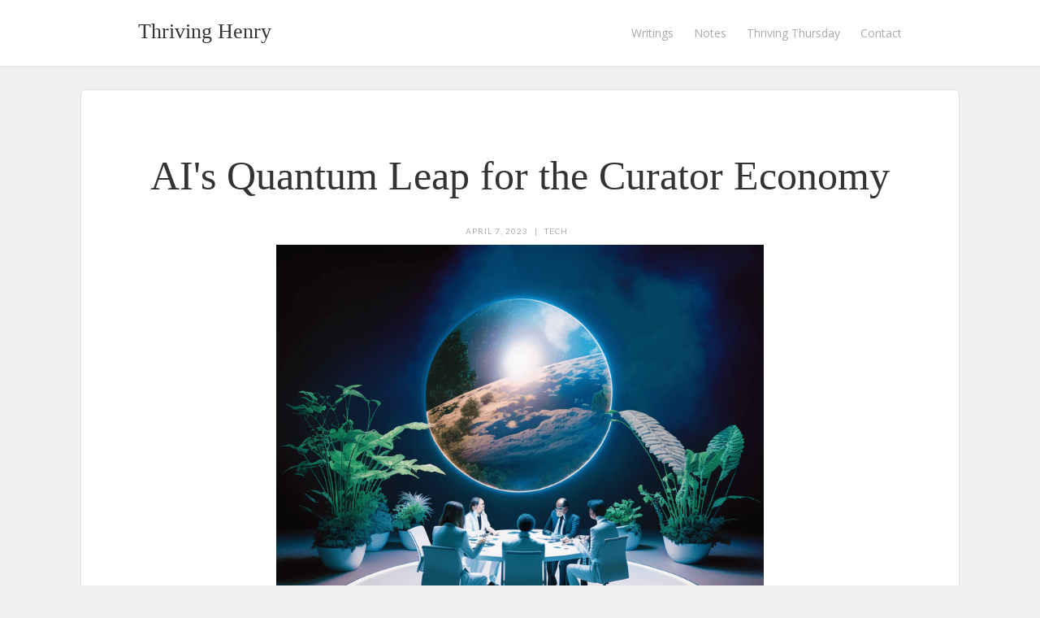

--- FILE ---
content_type: text/html
request_url: https://www.thrivinghenry.com/writings/ai-curator-economy
body_size: 11857
content:
<!DOCTYPE html><!-- Last Published: Thu Apr 11 2024 00:48:36 GMT+0000 (Coordinated Universal Time) --><html data-wf-domain="www.thrivinghenry.com" data-wf-page="5fcff39a3ba04b719a9a5bcd" data-wf-site="5fcff3992b4d050d77fc677c" data-wf-collection="5fcff39a3ba04b667b9a5bdb" data-wf-item-slug="ai-curator-economy"><head><meta charset="utf-8"/><title>AI&#x27;s Quantum Leap for the Curator Economy | Blog</title><meta content="With LLM and GPT models, the nature of curation is radically changing to focus on maximizing trust. The four pillars of curator trust are: transparency, verifiability, consistency, and confidence." name="description"/><meta content="AI&#x27;s Quantum Leap for the Curator Economy" property="og:title"/><meta content="With LLM and GPT models, the nature of curation is radically changing to focus on maximizing trust. The four pillars of curator trust are: transparency, verifiability, consistency, and confidence." property="og:description"/><meta content="https://cdn.prod.website-files.com/5fcff39a3ba04bf7999a5bd7/642feeccb6c0831d5d2876f7_AI%20council.png" property="og:image"/><meta content="AI&#x27;s Quantum Leap for the Curator Economy" property="twitter:title"/><meta content="With LLM and GPT models, the nature of curation is radically changing to focus on maximizing trust. The four pillars of curator trust are: transparency, verifiability, consistency, and confidence." property="twitter:description"/><meta content="https://cdn.prod.website-files.com/5fcff39a3ba04bf7999a5bd7/642feeccb6c0831d5d2876f7_AI%20council.png" property="twitter:image"/><meta property="og:type" content="website"/><meta content="summary_large_image" name="twitter:card"/><meta content="width=device-width, initial-scale=1" name="viewport"/><link href="https://assets-global.website-files.com/5fcff3992b4d050d77fc677c/css/thriving-henry.webflow.ad19c3b64.min.css" rel="stylesheet" type="text/css"/><link href="https://fonts.googleapis.com" rel="preconnect"/><link href="https://fonts.gstatic.com" rel="preconnect" crossorigin="anonymous"/><script src="https://ajax.googleapis.com/ajax/libs/webfont/1.6.26/webfont.js" type="text/javascript"></script><script type="text/javascript">WebFont.load({  google: {    families: ["Lato:100,100italic,300,300italic,400,400italic,700,700italic,900,900italic","Open Sans:300,300italic,400,400italic,600,600italic,700,700italic,800,800italic","Montserrat:100,100italic,200,200italic,300,300italic,400,400italic,500,500italic,600,600italic,700,700italic,800,800italic,900,900italic","Source Sans Pro:regular","Red Rose:300,regular,500,600,700"]  }});</script><script type="text/javascript">!function(o,c){var n=c.documentElement,t=" w-mod-";n.className+=t+"js",("ontouchstart"in o||o.DocumentTouch&&c instanceof DocumentTouch)&&(n.className+=t+"touch")}(window,document);</script><link href="https://cdn.prod.website-files.com/5fcff3992b4d050d77fc677c/5fe7ba44e9bf1e9c2eabe26e_TreeFavicon32.png" rel="shortcut icon" type="image/x-icon"/><link href="https://cdn.prod.website-files.com/5fcff3992b4d050d77fc677c/5fe7ba4878a5f99c41d67f9f_TreeFavicon256.png" rel="apple-touch-icon"/><script async="" src="https://www.googletagmanager.com/gtag/js?id=G-54NF95WHV8"></script><script type="text/javascript">window.dataLayer = window.dataLayer || [];function gtag(){dataLayer.push(arguments);}gtag('js', new Date());gtag('config', 'G-54NF95WHV8', {'anonymize_ip': false});</script></head><body><div data-collapse="medium" data-animation="default" data-duration="400" data-easing="ease" data-easing2="ease" role="banner" class="navigation-bar w-nav"><div class="w-container"><a href="/" class="w-nav-brand"><div class="site-name">Thriving Henry</div></a><nav role="navigation" class="navigation-menu w-nav-menu"><a href="/writings" class="navigation-link w-nav-link">Writings</a><a href="/notes" class="navigation-link w-nav-link">Notes</a><a href="/thriving-thursdays" class="navigation-link w-nav-link">Thriving Thursday</a><a href="/contact" class="navigation-link w-nav-link">Contact</a></nav><div class="menu-button w-nav-button"><div class="w-icon-nav-menu"></div></div></div></div><div class="content-wrapper"><div class="container1080 w-container"><div class="post-wrapper"><div class="post-content"><h1>AI&#x27;s Quantum Leap for the Curator Economy</h1><div class="details-wrapper"><div class="details-wrapper"><div class="post-info">April 7, 2023</div><div class="post-info">|</div><a href="/categories/tech" class="post-info when-link">Tech</a></div></div><img loading="lazy" width="600" alt="" src="https://cdn.prod.website-files.com/5fcff39a3ba04bf7999a5bd7/642feeccb6c0831d5d2876f7_AI%20council.png" sizes="(max-width: 767px) 79vw, 600px" srcset="https://cdn.prod.website-files.com/5fcff39a3ba04bf7999a5bd7/642feeccb6c0831d5d2876f7_AI%20council-p-500.png 500w, https://cdn.prod.website-files.com/5fcff39a3ba04bf7999a5bd7/642feeccb6c0831d5d2876f7_AI%20council-p-800.png 800w, https://cdn.prod.website-files.com/5fcff39a3ba04bf7999a5bd7/642feeccb6c0831d5d2876f7_AI%20council.png 1024w"/><div class="section-5 w-clearfix"><div class="caption">Council of AI experts trained on a curated corpus</div></div><div class="section-4 w-clearfix"><div class="caption">Image by  </div><a href="https://www.midjourney.com/" class="link caption">Midjourney</a></div><div class="body-copy w-richtext"><p><em>The sunlight glimmers off the table as I tentatively offer more than ask my first question. I look across my table of dissenting opiners, each trained in a different and important tradition of human knowledge. The infinitely well-researched and well-reasoned experts span philosophy, ethics, science, medicine, business, design, mysticism, architecture, botany, music, technology, ecology, history, literature, psychology, law, mathematics, art, and policy. They never tire of my boundless curiosity, and I never tire of their wealth of wisdom. </em></p><p><em>Every follow-up question I ask is considered from each relevant vantage point with perfectly crafted reasoning and source documentation. I prompt my logician and statistician to synthesize the answers complete with rank-ordered probabilities of success. After a brief moment of deep reflection, I land upon my ultimate decision - yes, golden eye eggs for breakfast today. </em></p><p><em>Then I&#x27;ll tackle my delusions of grandeur by solving Thriving for humanity&#x27;s first interplanetary epoch. </em></p><p><em>With my panels of carefully curated and trained AI confidant-bots, I can unlock new worlds previously inaccessible.</em></p><p>—</p><p>November 30th, 2022 - the day of the keystroke felt around the world. OpenAI, the creator of ChatGPT, publicly released its first chatbot powered by its GPT 3 model and ramped to 1 million users within 5 days. Within 2 months, it was 100 million users. Some predict by the end of 2023 it&#x27;ll be 1 billion users.</p><p>In a<a href="https://www.nytimes.com/2023/03/31/technology/sam-altman-open-ai-chatgpt.html"> recent interview with Cade Metz of the New York Times</a>, Sam Altman, the CEO of OpenAI, suggested that artificial general intelligence (AGI) will radically redistribute wealth in the global economy. His guess was somewhere between $1 trillion to $100 trillion dollars. That is ~1% to *ahem* 100% of<a href="https://www.statista.com/statistics/268750/global-gross-domestic-product-gdp/"> global GDP in 2022</a>.</p><p>Like many, I have<a href="https://www.thrivinghenry.com/writings/fascinating-tool-of-generative-ai"> extremely mixed feelings</a> about current capabilities, let alone where we are headed. One area I find especially troubling is the proliferation of mediocre regurgitation (at best) or active misinformation (at worst). That means signal-to-noise will plummet and careful curation will become ever more important.</p><p>Not surprisingly, Generative AI is an integral part of the problem and the solution.</p><h2>Content overload leads to cognitive overload</h2><p>We live in an era of content gluttony. The widespread adoption of social media significantly lowered the barrier to entry for individuals to create and post content. Each platform&#x27;s feed algorithm is a hungry ghost that can never be sated. And neither can we.</p><p>The upside is that the scope of human knowledge is both greater and more accessible than at any time in history. The downside is that parsing all those bits to find something relevant AND trustworthy gets harder every day.</p><p>Some fun stats - every minute of every day ...</p><ul role="list"><li>500 *hours* of video is<a href="https://www.statista.com/statistics/259477/hours-of-video-uploaded-to-youtube-every-minute/"> uploaded to YouTube</a></li><li><a href="https://siteefy.com/how-many-websites-are-there/#:~:text=As%20per%20our%20calculations%2C%20approximately,are%20created%20every%20day%20worldwide.">175 new websites</a> are created</li><li>~4 peer-reviewed<a href="https://www.universityworldnews.com/post.php?story=20180905095203579#:~:text=No%20one%20knows%20how%20many,million%20articles%20published%20each%20year."> articles are published</a></li><li>~1700 news<a href="https://earthweb.com/how-many-news-articles-are-published-every-day/#:~:text=According%20to%20research%2C%20there%20are,online%20platforms%20every%2024%20hours."> articles are published</a></li></ul><figure class="w-richtext-align-center w-richtext-figure-type-image"><div><img src="https://cdn.prod.website-files.com/5fcff39a3ba04bf7999a5bd7/642fe43554a39b7d806f7186_vSbSpe8pnQBopVN-ymNg2UnhCNCGRAVo03I_rDyzhRlliegOFOiuBBKsTyCJjEgf2eO6-F-J5TQhQXdsG9y-LmcOFtxh58Uf6Oxa8E_IKhyrkTAhkC8rznTtVLgZe-x2og5nbtpzh4avzwigU4dzm1k.png" loading="lazy" alt=""/></div><figcaption>Source:<a href="https://www.smartinsights.com/internet-marketing-statistics/happens-online-60-seconds/"> Smart Insights</a></figcaption></figure><p>My overloaded point is that we all create radical exclusion filters to survive this deluge of content. A select few pick fixed publications or information streams and don&#x27;t stray afield. The vast majority abdicate their information filters partially or entirely to algorithms.</p><p>When it&#x27;s puppy videos or pretty people selling me things I don&#x27;t need but should definitely buy, no big deal. But when it comes to factual or meaningful information, trust becomes paramount.</p><h2>Trust is a scarce commodity online, and it&#x27;s getting scarcer</h2><p><a href="https://en.wikipedia.org/wiki/Fake_news">Fake news</a> is real. Before social media, misinformation campaigns were often relegated to clandestine intelligence agencies and propaganda machinery. Today, as evidenced by Donald Trump throughout his election and beyond, a steady hose of factually inaccurate or misleading tweets can dilute or pollute real information at a massive scale for a fraction of the cost and complexity. This muddying of the digital stream creates confusion, uncertainty, anger, and distrust.</p><p>About<a href="https://www.pewresearch.org/journalism/2016/05/26/news-use-across-social-media-platforms-2016/"> 60% of Americans get their news from social media</a>. With skillful manipulation, expert data nerds can take our digital exhaust, create psychographic profiles, and systematically manipulate our thoughts and beliefs (thanks<a href="https://www.nytimes.com/2018/04/04/us/politics/cambridge-analytica-scandal-fallout.html"> Cambridge Analytica</a>!). On top of that,<a href="https://www.edelman.com/sites/g/files/aatuss191/files/2021-01/2021%20Edelman%20Trust%20Barometer_U.S.%20Country%20Report_Clean.pdf"> fewer than 1 in 4 Americans</a> avoid echo chambers and verify information.</p><figure class="w-richtext-align-center w-richtext-figure-type-image"><div><img src="https://cdn.prod.website-files.com/5fcff39a3ba04bf7999a5bd7/642fe4bcb6c083b684279f63__PQ9loDjusn3RKbIdawHr4UhCifRXU4QF6jtYXcwKTNwHc6edmysaeTm4YbqD96CnCt1eD1ROwmQvAPnPI9oMMFe6O1WiLHZfpMMemjsuKJ-onnCkZMxVVHID6Cyj5kj4bfoUTkE4-0LX_QH0qOQ4L4.png" loading="lazy" alt=""/></div><figcaption>Source: <a href="https://www.edelman.com/sites/g/files/aatuss191/files/2021-01/2021%20Edelman%20Trust%20Barometer_U.S.%20Country%20Report_Clean.pdf">Edelman Trust Index</a></figcaption></figure><p>‍</p><p>Then came the COVID-19 pandemic that<a href="https://www.edelman.com/trust/2021-trust-barometer"> further eroded trust in public institutions</a>. And the general trend of dropping trust becomes precipitous in conservative and certain<a href="https://www.pewresearch.org/politics/2022/06/06/public-trust-in-government-1958-2022/"> ethnic communities</a>.</p><p>So the majority distrust institutional, social, and search sources then amplify their &quot;trusted&quot; sources without questioning or fact-checking. Trusting anything on social media or published online is default suspect without the onerous task of rigorous fact-checking and sensemaking.</p><p>In the good old days of<a href="https://en.wikipedia.org/wiki/QAnon"> baby blood-drinking cabal conspiracies</a>, misinformation was mostly obvious and easy to spot. Generative AI is complicating the matter tremendously.</p><h2>GPT sounds legit, but it&#x27;s trippin&#x27; (right?)</h2><p>Generative AI, and specifically ChatGPT, has become a new source and creator for millions of global citizens. It answers questions with stunning speed and certainty. And the answers generally sound right to all but the most trained expert. </p><p>These &quot;sounds right, right?&quot; wrong answers are technically called <a href="https://en.wikipedia.org/wiki/Hallucination_(artificial_intelligence)">hallucinations</a>, and there is currently no way to gauge their frequency.</p><p>ChatGPT misinformation is particularly alarming for a number of reasons:</p><ul role="list"><li>It gets many things right, so a<a href="https://en.wikipedia.org/wiki/Halo_effect"> halo effect</a> leads to misplaced trust in subsequent queries</li><li>The tone can come across as very confident even when it&#x27;s profoundly wrong, and confidence breeds trust</li><li>Most people never ask for sources, and for those that do ChatGPT can hallucinate very real-sounding citations</li><li>Even those that want to fact-check may struggle when answers are a synthesis of disparate sources and ideas</li></ul><p>And now that the internet is becoming flush with mediocre and vaguely (in)accurate AI-generated content, the AI hall of mirrors can cite articles and posts that are themselves poorly researched hallucinations. One or two legit-sounding articles linking to other legit-sounding articles that all boil down to an uncited (hallucinated?) source and voila! There is effectively no way to grasp what is real online anymore. </p><p>Beyond appropriately trusted sources, of course.</p><p><em>Case in point: Back in Aug 2022, an author cheerfully celebrated his vapid</em><a href="https://glasp.substack.com/p/the-rise-of-the-curator-economy-with"><em> Curator Economy article</em></a><em> as being 99% created by AI. He / it references &quot;the new economy,&quot; without a link or citation, as &quot;we&#x27;re all connected and everything is hyper-connected&quot;. In fact, the economist</em><a href="https://mitpress.mit.edu/9780262535939/the-new-economics-for-industry-government-education/"><em> Edward Deming&#x27;s seminal book on the topic</em></a><em> has nothing to do with all connected hyper-connectedness. I hope to all that is good and just that Bing, Bard, and web-plugged GPT can exclude or down-regulate garbage fluff in their training sets.</em></p><h2>Curation isn&#x27;t new - it&#x27;s just experiencing a quantum leap with GPT</h2><p>Curation has been around as long as humans have sought power through information asymmetry. Carefully curated libraries were a signal of wealth and prestige. As technology progressed toward more affordable papers and books, editors and publishers curated the content fed to the masses. Certain publications and publishing houses proactively made choices to filter content deemed not up to rigorous research and intellectual integrity standards. Peer-reviewed academic journals, at least in theory, are curated for well-crafted experiments that meaningfully add to human knowledge. Most curation processes introduce biases and decrease the scope and rate of published content. The most rigorous and prestigious curators have a robust selection process that ensures quality and trustworthiness.</p><p>Nowadays, we have a cottage industry of email newsletters (much like my own Thriving Thursday) and hundreds of thousands of aggregator channels on every social platform. Each curator picks a relatively narrow scope to start and catch the attention of a small audience. As the audience grows, the curator tries to get more interesting to more people at the margin and tends to grow and expand the things they cover. If they get big enough, they can start selling ads or subscriptions to make money.</p><p>Curation is incredibly time-consuming, partly because it requires a human to read / watch / listen to the source material and decide if it&#x27;s relevant and interesting to their audience. Oftentimes, the curation comes with some sort of summary or synthesis to create a roadmap to relevant, interesting content. That summary or synthesis is sometimes valuable and sometimes entertaining but always seen through the lens of the curator.</p><p>GPT turns this whole equation on its head. The role of the curator is rapidly evolving. Looking ahead,</p><ul role="list"><li>Curators will operate at a much larger scale with greater breadth and depth of materials</li><li>Curators will use Gen AI to summarize and cross-check new information against existing trusted streams</li><li>Curators will spend much less time reading source material and writing and much more time validating and fact-checking based on generated summaries</li><li>Readers / listeners will ask questions directly in the voice and framing that is most resonant to them</li><li>Curators will take the revealed preferences from the plethora of log data to source and feed additional relevant, trustworthy information</li></ul><p>Above all else, curators will transact in the currency of trust. The four pillars of curator trust are:</p><ul role="list"><li><strong>Transparency</strong> - Publish selection criteria for what makes the &quot;trust cut&quot; as well as the full list of trained materials in the catalog</li><li><strong>Verifiability</strong> - Ensure the AI only primarily (entirely?) relies on the training corpus, cites all its sources, and all the cited sources are real</li><li><strong>Consistency</strong> - Continually staying current and responsive to evolving needs of the audience base</li><li><strong>Confidence</strong> - Explicitly assign some confidence interval based on the rigor and quantity of relevant source materials</li></ul><p>The skills needed to be a curator of tomorrow are vastly different than those sending out newsletters with 3-5 links today. And those who master these pillars will reap the rewards within Altman&#x27;s prophesied redistribution of wealth.</p><h2>A few early-stage examples</h2><p><a href="https://every.to/@danshipper">Dan Shipper of Every</a> has been the most influential writer I&#x27;ve read making the point of AI-powered curation and synthesis. Starting with personal knowledge management and expanding to other use cases, Dan has argued that<a href="https://every.to/chain-of-thought/gpt-4-a-copilot-for-the-mind"> AI sidekicks</a> will consume our personal data and our personal trusted streams to make them more accessible and useful.</p><p>His first few prototypes were<a href="https://every.to/chain-of-thought/i-trained-a-gpt-3-chatbot-on-every-episode-of-my-favorite-podcast"> HubermanBot</a> and<a href="https://every.to/chain-of-thought/how-to-build-a-chatbot-with-gpt-3"> LennyBot</a>. Granted, when I ask relatively basic synthesis questions I get a &quot;I&#x27;m sorry, I can&#x27;t help with that&quot; answer, but it&#x27;s definitely a step in the right direction.</p><p>Dan&#x27;s early work inspired me to build<a href="https://thrivinghenry.com/pie-bot"> PIE Bot</a> - a rough alpha that repeatedly trips up. It even hallucinated a citation to a legit-looking journal article with a DOI number and a journal link that doesn&#x27;t exist! But it gets most things right most of the time, and that&#x27;s a step in the right direction.</p><p>These are all toy applications to prove a point - parlor tricks that foreshadow fascinating applications. Yohei Nakajima, a pre-seed stage VC, is already<a href="https://every.to/chain-of-thought/this-vc-is-slowly-automating-their-job"> using GPT to automate and systematize</a> vast troves of knowledge-based work for his fund. The multiple models and feedback loops he&#x27;s created are a brilliant way to train his AI to maximize value for his founders and his funders.</p><h2>Wait, what about the creators?</h2><p>This opens a whole new branch of ethical and economic considerations around monetizing the <em>curation</em> of content as distinct from the <em>creation</em> of content.</p><p>Every author has read extensively in their life. Their creative output is an inexplicable amalgamation of their creative inspirations plus their own unique contributions. When I read then mimic my favorite authors, I practice my craft. As long as I cite quotes and don&#x27;t lift passages wholesale, I&#x27;m well within copyright bounds to synthesize and create something novel. The same thing is true when I publish <a href="https://www.thrivinghenry.com/notes">book notes</a> and companies like <a href="https://en.wikipedia.org/wiki/CliffsNotes">CliffsNotes made a lucrative business</a> summarizing texts for lazy students (🙋). </p><p>Does it work the same way if I train a large language model (LLM) to &quot;read&quot; a bunch of creators (authors, podcasters, etc) then &quot;write&quot; or summarize something novel? How about if it’s in the format of a conversational chat?</p><p>If Dan wanted to monetize his HubermanBot, does that violate copyright? And even if laggard laws can&#x27;t answer that, is it unethical? Should Huberman get a cut of the proceeds since it&#x27;s his content doing the answering? And if so, how much is appropriate compensation for the source content? Clearly, there is value in building the AI wrapper, but how should creator and curator share the profit stream?</p><p>And how will all this play out in copyright court? Is an AI building K neighborhoods based on semantic lat-longs equivalent to undue plagiarism? If this is similar to how humans learn and write, is the problem the vast speed and scale of digesting information? And since LLMs are fields of statistical probability drawing upon millions or billions of data points to join words often written together, what does copyright infringement even mean?</p><h2>Back to the future</h2><p>In Dan Simmons&#x27; 4-part<a href="https://en.wikipedia.org/wiki/Hyperion_Cantos"> Hyperion Cantos</a>, humans create an AI that becomes the eyes, ears, and hands of humanity across the universe. I often think about the scenes where various AI entities do exceptionally complex computations and logical constructs in a conversational tone with human collaborators.</p><p>For every major or minor decision I need to make or idea I want to explore, I can draft a list of domain experts I want on my team. To qualify them as subject matter experts, I can draft a corpus of curated knowledge across time, platform, discipline, and media. Based on rigorous rationality and source metadata, I can create confidence intervals to weigh logical conclusions. Each response or answer can come complete with how likely it is to be true or accurate given the best awareness in the training set. Based on my worldview and belief system, I may weigh different ideas or domains differently in balancing competing interests to construct my final answer. Throughout the process, I can ask my AI experts to suggest new elements to add or consider.</p><p>As I gain confidence in the transparency and consistency of answers, I can open my tools to the public to start expanding the set of questions and use cases for various trained &quot;experts&quot;. Similar to Yohei’s feedback loops, it’s possible to create a system where the collective conscious of questions feeds every greater clarity of what we truly understand and what needs to be studied further.</p><p>Assuming the curation can be done ethically and responsibly, these well-researched and always-citing AI councilors have the potential to systematically solve the first<a href="https://www.thrivinghenry.com/writings/thriving-framework"> Thrive Blocker</a>. The other two blockers will likely still need some (AI-enabled) human support for emotional and social reasons.</p><h2>Fast forward to now</h2><p>This potential application is crystal clear, but the technology isn&#x27;t there today. For one thing, I can&#x27;t get GPT to reliably only answer from the corpus I&#x27;ve trained it on. For another, I can&#x27;t get it to cite sources that are real and within my corpus. Practically, that means most of my queries in GPT are simply a starting point for further research (that regularly leads to blunt falsehoods and dead ends).</p><p>It&#x27;s possible that<a href="https://github.com/openai/chatgpt-retrieval-plugin"> ChatGPT&#x27;s open-source retrieval</a> plugin may solve some of these concerns. Then again, at least one expert pointed out the<a href="https://github.com/openai/chatgpt-retrieval-plugin/issues/79"> frequent hallucinations in the plugins demo video</a>.</p><p>OpenAI&#x27;s indelible mark has created a Cambrian explosion of for-profit, public benefit, and non-profit entities spinning up their own counterpoint LLM offerings. I am generally optimistic market forces will nudge a provider to create a solution aligned with my proposed panel of &quot;Curated AI Experts&quot; use case for business purposes (similar to <a href="https://www.bloomberg.com/company/press/bloomberggpt-50-billion-parameter-llm-tuned-finance/">BloombergGPT</a>). It&#x27;s just a matter of time, and I&#x27;ll keep fiddling with the tech as best I can to create the B2C and B2B Thriving-focused versions of my vision.</p><p>Now if only I could trust GPT&#x27;s recommendation for my lunch ...</p><p>‍</p></div></div></div><div class="button-wrapper"><a href="/writings" class="button w-button">← All posts</a></div></div><div class="container1080 w-container"><div class="post-content post-wrapper"><h2>Like what you see? Join my Thriving Thursdays newsletter</h2><div class="w-row"><div class="w-col w-col-3"></div><div class="w-col w-col-6"><p>Every week you&#x27;ll receive fascinating finds and synthesized sense making about the science, business, technology, and spirituality of Thriving.</p><div class="html-embed w-embed w-script"><div style="text-align: center"><script async data-uid="f85f9875cd" src="https://wondrous-writer-7374.ck.page/f85f9875cd/index.js"></script></div></div></div><div class="w-col w-col-3"></div></div></div></div></div><div class="content-wrapper"></div><script src="https://d3e54v103j8qbb.cloudfront.net/js/jquery-3.5.1.min.dc5e7f18c8.js?site=5fcff3992b4d050d77fc677c" type="text/javascript" integrity="sha256-9/aliU8dGd2tb6OSsuzixeV4y/faTqgFtohetphbbj0=" crossorigin="anonymous"></script><script src="https://assets-global.website-files.com/5fcff3992b4d050d77fc677c/js/webflow.a3f8540d2.js" type="text/javascript"></script></body></html>

--- FILE ---
content_type: text/javascript
request_url: https://assets-global.website-files.com/5fcff3992b4d050d77fc677c/js/webflow.a3f8540d2.js
body_size: 18811
content:

/*!
 * Webflow: Front-end site library
 * @license MIT
 * Inline scripts may access the api using an async handler:
 *   var Webflow = Webflow || [];
 *   Webflow.push(readyFunction);
 */

(()=>{var ve=(t,f)=>()=>(f||t((f={exports:{}}).exports,f),f.exports);var Ve=ve(()=>{"use strict";window.tram=function(t){function f(e,r){var o=new v.Bare;return o.init(e,r)}function l(e){return e.replace(/[A-Z]/g,function(r){return"-"+r.toLowerCase()})}function T(e){var r=parseInt(e.slice(1),16),o=r>>16&255,a=r>>8&255,i=255&r;return[o,a,i]}function B(e,r,o){return"#"+(1<<24|e<<16|r<<8|o).toString(16).slice(1)}function x(){}function D(e,r){Y("Type warning: Expected: ["+e+"] Got: ["+typeof r+"] "+r)}function C(e,r,o){Y("Units do not match ["+e+"]: "+r+", "+o)}function P(e,r,o){if(r!==void 0&&(o=r),e===void 0)return o;var a=o;return Ie.test(e)||!Ce.test(e)?a=parseInt(e,10):Ce.test(e)&&(a=1e3*parseFloat(e)),0>a&&(a=0),a===a?a:o}function Y(e){ne.debug&&window&&window.console.warn(e)}function te(e){for(var r=-1,o=e?e.length:0,a=[];++r<o;){var i=e[r];i&&a.push(i)}return a}var X=function(e,r,o){function a(N){return typeof N=="object"}function i(N){return typeof N=="function"}function s(){}function A(N,ae){function m(){var me=new V;return i(me.init)&&me.init.apply(me,arguments),me}function V(){}ae===o&&(ae=N,N=Object),m.Bare=V;var J,fe=s[e]=N[e],ke=V[e]=m[e]=new s;return ke.constructor=m,m.mixin=function(me){return V[e]=m[e]=A(m,me)[e],m},m.open=function(me){if(J={},i(me)?J=me.call(m,ke,fe,m,N):a(me)&&(J=me),a(J))for(var qe in J)r.call(J,qe)&&(ke[qe]=J[qe]);return i(ke.init)||(ke.init=N),m},m.open(ae)}return A}("prototype",{}.hasOwnProperty),Q={ease:["ease",function(e,r,o,a){var i=(e/=a)*e,s=i*e;return r+o*(-2.75*s*i+11*i*i+-15.5*s+8*i+.25*e)}],"ease-in":["ease-in",function(e,r,o,a){var i=(e/=a)*e,s=i*e;return r+o*(-1*s*i+3*i*i+-3*s+2*i)}],"ease-out":["ease-out",function(e,r,o,a){var i=(e/=a)*e,s=i*e;return r+o*(.3*s*i+-1.6*i*i+2.2*s+-1.8*i+1.9*e)}],"ease-in-out":["ease-in-out",function(e,r,o,a){var i=(e/=a)*e,s=i*e;return r+o*(2*s*i+-5*i*i+2*s+2*i)}],linear:["linear",function(e,r,o,a){return o*e/a+r}],"ease-in-quad":["cubic-bezier(0.550, 0.085, 0.680, 0.530)",function(e,r,o,a){return o*(e/=a)*e+r}],"ease-out-quad":["cubic-bezier(0.250, 0.460, 0.450, 0.940)",function(e,r,o,a){return-o*(e/=a)*(e-2)+r}],"ease-in-out-quad":["cubic-bezier(0.455, 0.030, 0.515, 0.955)",function(e,r,o,a){return(e/=a/2)<1?o/2*e*e+r:-o/2*(--e*(e-2)-1)+r}],"ease-in-cubic":["cubic-bezier(0.550, 0.055, 0.675, 0.190)",function(e,r,o,a){return o*(e/=a)*e*e+r}],"ease-out-cubic":["cubic-bezier(0.215, 0.610, 0.355, 1)",function(e,r,o,a){return o*((e=e/a-1)*e*e+1)+r}],"ease-in-out-cubic":["cubic-bezier(0.645, 0.045, 0.355, 1)",function(e,r,o,a){return(e/=a/2)<1?o/2*e*e*e+r:o/2*((e-=2)*e*e+2)+r}],"ease-in-quart":["cubic-bezier(0.895, 0.030, 0.685, 0.220)",function(e,r,o,a){return o*(e/=a)*e*e*e+r}],"ease-out-quart":["cubic-bezier(0.165, 0.840, 0.440, 1)",function(e,r,o,a){return-o*((e=e/a-1)*e*e*e-1)+r}],"ease-in-out-quart":["cubic-bezier(0.770, 0, 0.175, 1)",function(e,r,o,a){return(e/=a/2)<1?o/2*e*e*e*e+r:-o/2*((e-=2)*e*e*e-2)+r}],"ease-in-quint":["cubic-bezier(0.755, 0.050, 0.855, 0.060)",function(e,r,o,a){return o*(e/=a)*e*e*e*e+r}],"ease-out-quint":["cubic-bezier(0.230, 1, 0.320, 1)",function(e,r,o,a){return o*((e=e/a-1)*e*e*e*e+1)+r}],"ease-in-out-quint":["cubic-bezier(0.860, 0, 0.070, 1)",function(e,r,o,a){return(e/=a/2)<1?o/2*e*e*e*e*e+r:o/2*((e-=2)*e*e*e*e+2)+r}],"ease-in-sine":["cubic-bezier(0.470, 0, 0.745, 0.715)",function(e,r,o,a){return-o*Math.cos(e/a*(Math.PI/2))+o+r}],"ease-out-sine":["cubic-bezier(0.390, 0.575, 0.565, 1)",function(e,r,o,a){return o*Math.sin(e/a*(Math.PI/2))+r}],"ease-in-out-sine":["cubic-bezier(0.445, 0.050, 0.550, 0.950)",function(e,r,o,a){return-o/2*(Math.cos(Math.PI*e/a)-1)+r}],"ease-in-expo":["cubic-bezier(0.950, 0.050, 0.795, 0.035)",function(e,r,o,a){return e===0?r:o*Math.pow(2,10*(e/a-1))+r}],"ease-out-expo":["cubic-bezier(0.190, 1, 0.220, 1)",function(e,r,o,a){return e===a?r+o:o*(-Math.pow(2,-10*e/a)+1)+r}],"ease-in-out-expo":["cubic-bezier(1, 0, 0, 1)",function(e,r,o,a){return e===0?r:e===a?r+o:(e/=a/2)<1?o/2*Math.pow(2,10*(e-1))+r:o/2*(-Math.pow(2,-10*--e)+2)+r}],"ease-in-circ":["cubic-bezier(0.600, 0.040, 0.980, 0.335)",function(e,r,o,a){return-o*(Math.sqrt(1-(e/=a)*e)-1)+r}],"ease-out-circ":["cubic-bezier(0.075, 0.820, 0.165, 1)",function(e,r,o,a){return o*Math.sqrt(1-(e=e/a-1)*e)+r}],"ease-in-out-circ":["cubic-bezier(0.785, 0.135, 0.150, 0.860)",function(e,r,o,a){return(e/=a/2)<1?-o/2*(Math.sqrt(1-e*e)-1)+r:o/2*(Math.sqrt(1-(e-=2)*e)+1)+r}],"ease-in-back":["cubic-bezier(0.600, -0.280, 0.735, 0.045)",function(e,r,o,a,i){return i===void 0&&(i=1.70158),o*(e/=a)*e*((i+1)*e-i)+r}],"ease-out-back":["cubic-bezier(0.175, 0.885, 0.320, 1.275)",function(e,r,o,a,i){return i===void 0&&(i=1.70158),o*((e=e/a-1)*e*((i+1)*e+i)+1)+r}],"ease-in-out-back":["cubic-bezier(0.680, -0.550, 0.265, 1.550)",function(e,r,o,a,i){return i===void 0&&(i=1.70158),(e/=a/2)<1?o/2*e*e*(((i*=1.525)+1)*e-i)+r:o/2*((e-=2)*e*(((i*=1.525)+1)*e+i)+2)+r}]},_={"ease-in-back":"cubic-bezier(0.600, 0, 0.735, 0.045)","ease-out-back":"cubic-bezier(0.175, 0.885, 0.320, 1)","ease-in-out-back":"cubic-bezier(0.680, 0, 0.265, 1)"},z=document,j=window,G="bkwld-tram",H=/[\-\.0-9]/g,F=/[A-Z]/,g="number",M=/^(rgb|#)/,k=/(em|cm|mm|in|pt|pc|px)$/,$=/(em|cm|mm|in|pt|pc|px|%)$/,ue=/(deg|rad|turn)$/,de="unitless",pe=/(all|none) 0s ease 0s/,Ae=/^(width|height)$/,we=" ",O=z.createElement("a"),u=["Webkit","Moz","O","ms"],d=["-webkit-","-moz-","-o-","-ms-"],E=function(e){if(e in O.style)return{dom:e,css:e};var r,o,a="",i=e.split("-");for(r=0;r<i.length;r++)a+=i[r].charAt(0).toUpperCase()+i[r].slice(1);for(r=0;r<u.length;r++)if(o=u[r]+a,o in O.style)return{dom:o,css:d[r]+e}},b=f.support={bind:Function.prototype.bind,transform:E("transform"),transition:E("transition"),backface:E("backface-visibility"),timing:E("transition-timing-function")};if(b.transition){var U=b.timing.dom;if(O.style[U]=Q["ease-in-back"][0],!O.style[U])for(var q in _)Q[q][0]=_[q]}var c=f.frame=function(){var e=j.requestAnimationFrame||j.webkitRequestAnimationFrame||j.mozRequestAnimationFrame||j.oRequestAnimationFrame||j.msRequestAnimationFrame;return e&&b.bind?e.bind(j):function(r){j.setTimeout(r,16)}}(),y=f.now=function(){var e=j.performance,r=e&&(e.now||e.webkitNow||e.msNow||e.mozNow);return r&&b.bind?r.bind(e):Date.now||function(){return+new Date}}(),L=X(function(e){function r(R,ee){var ce=te((""+R).split(we)),re=ce[0];ee=ee||{};var ge=w[re];if(!ge)return Y("Unsupported property: "+re);if(!ee.weak||!this.props[re]){var Ee=ge[0],be=this.props[re];return be||(be=this.props[re]=new Ee.Bare),be.init(this.$el,ce,ge,ee),be}}function o(R,ee,ce){if(R){var re=typeof R;if(ee||(this.timer&&this.timer.destroy(),this.queue=[],this.active=!1),re=="number"&&ee)return this.timer=new oe({duration:R,context:this,complete:s}),void(this.active=!0);if(re=="string"&&ee){switch(R){case"hide":m.call(this);break;case"stop":A.call(this);break;case"redraw":V.call(this);break;default:r.call(this,R,ce&&ce[1])}return s.call(this)}if(re=="function")return void R.call(this,this);if(re=="object"){var ge=0;ke.call(this,R,function(le,Ut){le.span>ge&&(ge=le.span),le.stop(),le.animate(Ut)},function(le){"wait"in le&&(ge=P(le.wait,0))}),fe.call(this),ge>0&&(this.timer=new oe({duration:ge,context:this}),this.active=!0,ee&&(this.timer.complete=s));var Ee=this,be=!1,Ne={};c(function(){ke.call(Ee,R,function(le){le.active&&(be=!0,Ne[le.name]=le.nextStyle)}),be&&Ee.$el.css(Ne)})}}}function a(R){R=P(R,0),this.active?this.queue.push({options:R}):(this.timer=new oe({duration:R,context:this,complete:s}),this.active=!0)}function i(R){return this.active?(this.queue.push({options:R,args:arguments}),void(this.timer.complete=s)):Y("No active transition timer. Use start() or wait() before then().")}function s(){if(this.timer&&this.timer.destroy(),this.active=!1,this.queue.length){var R=this.queue.shift();o.call(this,R.options,!0,R.args)}}function A(R){this.timer&&this.timer.destroy(),this.queue=[],this.active=!1;var ee;typeof R=="string"?(ee={},ee[R]=1):ee=typeof R=="object"&&R!=null?R:this.props,ke.call(this,ee,me),fe.call(this)}function N(R){A.call(this,R),ke.call(this,R,qe,zt)}function ae(R){typeof R!="string"&&(R="block"),this.el.style.display=R}function m(){A.call(this),this.el.style.display="none"}function V(){this.el.offsetHeight}function J(){A.call(this),t.removeData(this.el,G),this.$el=this.el=null}function fe(){var R,ee,ce=[];this.upstream&&ce.push(this.upstream);for(R in this.props)ee=this.props[R],ee.active&&ce.push(ee.string);ce=ce.join(","),this.style!==ce&&(this.style=ce,this.el.style[b.transition.dom]=ce)}function ke(R,ee,ce){var re,ge,Ee,be,Ne=ee!==me,le={};for(re in R)Ee=R[re],re in se?(le.transform||(le.transform={}),le.transform[re]=Ee):(F.test(re)&&(re=l(re)),re in w?le[re]=Ee:(be||(be={}),be[re]=Ee));for(re in le){if(Ee=le[re],ge=this.props[re],!ge){if(!Ne)continue;ge=r.call(this,re)}ee.call(this,ge,Ee)}ce&&be&&ce.call(this,be)}function me(R){R.stop()}function qe(R,ee){R.set(ee)}function zt(R){this.$el.css(R)}function ye(R,ee){e[R]=function(){return this.children?Ht.call(this,ee,arguments):(this.el&&ee.apply(this,arguments),this)}}function Ht(R,ee){var ce,re=this.children.length;for(ce=0;re>ce;ce++)R.apply(this.children[ce],ee);return this}e.init=function(R){if(this.$el=t(R),this.el=this.$el[0],this.props={},this.queue=[],this.style="",this.active=!1,ne.keepInherited&&!ne.fallback){var ee=p(this.el,"transition");ee&&!pe.test(ee)&&(this.upstream=ee)}b.backface&&ne.hideBackface&&n(this.el,b.backface.css,"hidden")},ye("add",r),ye("start",o),ye("wait",a),ye("then",i),ye("next",s),ye("stop",A),ye("set",N),ye("show",ae),ye("hide",m),ye("redraw",V),ye("destroy",J)}),v=X(L,function(e){function r(o,a){var i=t.data(o,G)||t.data(o,G,new L.Bare);return i.el||i.init(o),a?i.start(a):i}e.init=function(o,a){var i=t(o);if(!i.length)return this;if(i.length===1)return r(i[0],a);var s=[];return i.each(function(A,N){s.push(r(N,a))}),this.children=s,this}}),h=X(function(e){function r(){var s=this.get();this.update("auto");var A=this.get();return this.update(s),A}function o(s,A,N){return A!==void 0&&(N=A),s in Q?s:N}function a(s){var A=/rgba?\((\d+),\s*(\d+),\s*(\d+)/.exec(s);return(A?B(A[1],A[2],A[3]):s).replace(/#(\w)(\w)(\w)$/,"#$1$1$2$2$3$3")}var i={duration:500,ease:"ease",delay:0};e.init=function(s,A,N,ae){this.$el=s,this.el=s[0];var m=A[0];N[2]&&(m=N[2]),S[m]&&(m=S[m]),this.name=m,this.type=N[1],this.duration=P(A[1],this.duration,i.duration),this.ease=o(A[2],this.ease,i.ease),this.delay=P(A[3],this.delay,i.delay),this.span=this.duration+this.delay,this.active=!1,this.nextStyle=null,this.auto=Ae.test(this.name),this.unit=ae.unit||this.unit||ne.defaultUnit,this.angle=ae.angle||this.angle||ne.defaultAngle,ne.fallback||ae.fallback?this.animate=this.fallback:(this.animate=this.transition,this.string=this.name+we+this.duration+"ms"+(this.ease!="ease"?we+Q[this.ease][0]:"")+(this.delay?we+this.delay+"ms":""))},e.set=function(s){s=this.convert(s,this.type),this.update(s),this.redraw()},e.transition=function(s){this.active=!0,s=this.convert(s,this.type),this.auto&&(this.el.style[this.name]=="auto"&&(this.update(this.get()),this.redraw()),s=="auto"&&(s=r.call(this))),this.nextStyle=s},e.fallback=function(s){var A=this.el.style[this.name]||this.convert(this.get(),this.type);s=this.convert(s,this.type),this.auto&&(A=="auto"&&(A=this.convert(this.get(),this.type)),s=="auto"&&(s=r.call(this))),this.tween=new W({from:A,to:s,duration:this.duration,delay:this.delay,ease:this.ease,update:this.update,context:this})},e.get=function(){return p(this.el,this.name)},e.update=function(s){n(this.el,this.name,s)},e.stop=function(){(this.active||this.nextStyle)&&(this.active=!1,this.nextStyle=null,n(this.el,this.name,this.get()));var s=this.tween;s&&s.context&&s.destroy()},e.convert=function(s,A){if(s=="auto"&&this.auto)return s;var N,ae=typeof s=="number",m=typeof s=="string";switch(A){case g:if(ae)return s;if(m&&s.replace(H,"")==="")return+s;N="number(unitless)";break;case M:if(m){if(s===""&&this.original)return this.original;if(A.test(s))return s.charAt(0)=="#"&&s.length==7?s:a(s)}N="hex or rgb string";break;case k:if(ae)return s+this.unit;if(m&&A.test(s))return s;N="number(px) or string(unit)";break;case $:if(ae)return s+this.unit;if(m&&A.test(s))return s;N="number(px) or string(unit or %)";break;case ue:if(ae)return s+this.angle;if(m&&A.test(s))return s;N="number(deg) or string(angle)";break;case de:if(ae||m&&$.test(s))return s;N="number(unitless) or string(unit or %)"}return D(N,s),s},e.redraw=function(){this.el.offsetHeight}}),I=X(h,function(e,r){e.init=function(){r.init.apply(this,arguments),this.original||(this.original=this.convert(this.get(),M))}}),Z=X(h,function(e,r){e.init=function(){r.init.apply(this,arguments),this.animate=this.fallback},e.get=function(){return this.$el[this.name]()},e.update=function(o){this.$el[this.name](o)}}),K=X(h,function(e,r){function o(a,i){var s,A,N,ae,m;for(s in a)ae=se[s],N=ae[0],A=ae[1]||s,m=this.convert(a[s],N),i.call(this,A,m,N)}e.init=function(){r.init.apply(this,arguments),this.current||(this.current={},se.perspective&&ne.perspective&&(this.current.perspective=ne.perspective,n(this.el,this.name,this.style(this.current)),this.redraw()))},e.set=function(a){o.call(this,a,function(i,s){this.current[i]=s}),n(this.el,this.name,this.style(this.current)),this.redraw()},e.transition=function(a){var i=this.values(a);this.tween=new Te({current:this.current,values:i,duration:this.duration,delay:this.delay,ease:this.ease});var s,A={};for(s in this.current)A[s]=s in i?i[s]:this.current[s];this.active=!0,this.nextStyle=this.style(A)},e.fallback=function(a){var i=this.values(a);this.tween=new Te({current:this.current,values:i,duration:this.duration,delay:this.delay,ease:this.ease,update:this.update,context:this})},e.update=function(){n(this.el,this.name,this.style(this.current))},e.style=function(a){var i,s="";for(i in a)s+=i+"("+a[i]+") ";return s},e.values=function(a){var i,s={};return o.call(this,a,function(A,N,ae){s[A]=N,this.current[A]===void 0&&(i=0,~A.indexOf("scale")&&(i=1),this.current[A]=this.convert(i,ae))}),s}}),W=X(function(e){function r(m){N.push(m)===1&&c(o)}function o(){var m,V,J,fe=N.length;if(fe)for(c(o),V=y(),m=fe;m--;)J=N[m],J&&J.render(V)}function a(m){var V,J=t.inArray(m,N);J>=0&&(V=N.slice(J+1),N.length=J,V.length&&(N=N.concat(V)))}function i(m){return Math.round(m*ae)/ae}function s(m,V,J){return B(m[0]+J*(V[0]-m[0]),m[1]+J*(V[1]-m[1]),m[2]+J*(V[2]-m[2]))}var A={ease:Q.ease[1],from:0,to:1};e.init=function(m){this.duration=m.duration||0,this.delay=m.delay||0;var V=m.ease||A.ease;Q[V]&&(V=Q[V][1]),typeof V!="function"&&(V=A.ease),this.ease=V,this.update=m.update||x,this.complete=m.complete||x,this.context=m.context||this,this.name=m.name;var J=m.from,fe=m.to;J===void 0&&(J=A.from),fe===void 0&&(fe=A.to),this.unit=m.unit||"",typeof J=="number"&&typeof fe=="number"?(this.begin=J,this.change=fe-J):this.format(fe,J),this.value=this.begin+this.unit,this.start=y(),m.autoplay!==!1&&this.play()},e.play=function(){this.active||(this.start||(this.start=y()),this.active=!0,r(this))},e.stop=function(){this.active&&(this.active=!1,a(this))},e.render=function(m){var V,J=m-this.start;if(this.delay){if(J<=this.delay)return;J-=this.delay}if(J<this.duration){var fe=this.ease(J,0,1,this.duration);return V=this.startRGB?s(this.startRGB,this.endRGB,fe):i(this.begin+fe*this.change),this.value=V+this.unit,void this.update.call(this.context,this.value)}V=this.endHex||this.begin+this.change,this.value=V+this.unit,this.update.call(this.context,this.value),this.complete.call(this.context),this.destroy()},e.format=function(m,V){if(V+="",m+="",m.charAt(0)=="#")return this.startRGB=T(V),this.endRGB=T(m),this.endHex=m,this.begin=0,void(this.change=1);if(!this.unit){var J=V.replace(H,""),fe=m.replace(H,"");J!==fe&&C("tween",V,m),this.unit=J}V=parseFloat(V),m=parseFloat(m),this.begin=this.value=V,this.change=m-V},e.destroy=function(){this.stop(),this.context=null,this.ease=this.update=this.complete=x};var N=[],ae=1e3}),oe=X(W,function(e){e.init=function(r){this.duration=r.duration||0,this.complete=r.complete||x,this.context=r.context,this.play()},e.render=function(r){var o=r-this.start;o<this.duration||(this.complete.call(this.context),this.destroy())}}),Te=X(W,function(e,r){e.init=function(o){this.context=o.context,this.update=o.update,this.tweens=[],this.current=o.current;var a,i;for(a in o.values)i=o.values[a],this.current[a]!==i&&this.tweens.push(new W({name:a,from:this.current[a],to:i,duration:o.duration,delay:o.delay,ease:o.ease,autoplay:!1}));this.play()},e.render=function(o){var a,i,s=this.tweens.length,A=!1;for(a=s;a--;)i=this.tweens[a],i.context&&(i.render(o),this.current[i.name]=i.value,A=!0);return A?void(this.update&&this.update.call(this.context)):this.destroy()},e.destroy=function(){if(r.destroy.call(this),this.tweens){var o,a=this.tweens.length;for(o=a;o--;)this.tweens[o].destroy();this.tweens=null,this.current=null}}}),ne=f.config={debug:!1,defaultUnit:"px",defaultAngle:"deg",keepInherited:!1,hideBackface:!1,perspective:"",fallback:!b.transition,agentTests:[]};f.fallback=function(e){if(!b.transition)return ne.fallback=!0;ne.agentTests.push("("+e+")");var r=new RegExp(ne.agentTests.join("|"),"i");ne.fallback=r.test(navigator.userAgent)},f.fallback("6.0.[2-5] Safari"),f.tween=function(e){return new W(e)},f.delay=function(e,r,o){return new oe({complete:r,duration:e,context:o})},t.fn.tram=function(e){return f.call(null,this,e)};var n=t.style,p=t.css,S={transform:b.transform&&b.transform.css},w={color:[I,M],background:[I,M,"background-color"],"outline-color":[I,M],"border-color":[I,M],"border-top-color":[I,M],"border-right-color":[I,M],"border-bottom-color":[I,M],"border-left-color":[I,M],"border-width":[h,k],"border-top-width":[h,k],"border-right-width":[h,k],"border-bottom-width":[h,k],"border-left-width":[h,k],"border-spacing":[h,k],"letter-spacing":[h,k],margin:[h,k],"margin-top":[h,k],"margin-right":[h,k],"margin-bottom":[h,k],"margin-left":[h,k],padding:[h,k],"padding-top":[h,k],"padding-right":[h,k],"padding-bottom":[h,k],"padding-left":[h,k],"outline-width":[h,k],opacity:[h,g],top:[h,$],right:[h,$],bottom:[h,$],left:[h,$],"font-size":[h,$],"text-indent":[h,$],"word-spacing":[h,$],width:[h,$],"min-width":[h,$],"max-width":[h,$],height:[h,$],"min-height":[h,$],"max-height":[h,$],"line-height":[h,de],"scroll-top":[Z,g,"scrollTop"],"scroll-left":[Z,g,"scrollLeft"]},se={};b.transform&&(w.transform=[K],se={x:[$,"translateX"],y:[$,"translateY"],rotate:[ue],rotateX:[ue],rotateY:[ue],scale:[g],scaleX:[g],scaleY:[g],skew:[ue],skewX:[ue],skewY:[ue]}),b.transform&&b.backface&&(se.z=[$,"translateZ"],se.rotateZ=[ue],se.scaleZ=[g],se.perspective=[k]);var Ie=/ms/,Ce=/s|\./;return t.tram=f}(window.jQuery)});var rt=ve((cn,nt)=>{"use strict";var Bt=window.$,$t=Ve()&&Bt.tram;nt.exports=function(){var t={};t.VERSION="1.6.0-Webflow";var f={},l=Array.prototype,T=Object.prototype,B=Function.prototype,x=l.push,D=l.slice,C=l.concat,P=T.toString,Y=T.hasOwnProperty,te=l.forEach,X=l.map,Q=l.reduce,_=l.reduceRight,z=l.filter,j=l.every,G=l.some,H=l.indexOf,F=l.lastIndexOf,g=Array.isArray,M=Object.keys,k=B.bind,$=t.each=t.forEach=function(u,d,E){if(u==null)return u;if(te&&u.forEach===te)u.forEach(d,E);else if(u.length===+u.length){for(var b=0,U=u.length;b<U;b++)if(d.call(E,u[b],b,u)===f)return}else for(var q=t.keys(u),b=0,U=q.length;b<U;b++)if(d.call(E,u[q[b]],q[b],u)===f)return;return u};t.map=t.collect=function(u,d,E){var b=[];return u==null?b:X&&u.map===X?u.map(d,E):($(u,function(U,q,c){b.push(d.call(E,U,q,c))}),b)},t.find=t.detect=function(u,d,E){var b;return ue(u,function(U,q,c){if(d.call(E,U,q,c))return b=U,!0}),b},t.filter=t.select=function(u,d,E){var b=[];return u==null?b:z&&u.filter===z?u.filter(d,E):($(u,function(U,q,c){d.call(E,U,q,c)&&b.push(U)}),b)};var ue=t.some=t.any=function(u,d,E){d||(d=t.identity);var b=!1;return u==null?b:G&&u.some===G?u.some(d,E):($(u,function(U,q,c){if(b||(b=d.call(E,U,q,c)))return f}),!!b)};t.contains=t.include=function(u,d){return u==null?!1:H&&u.indexOf===H?u.indexOf(d)!=-1:ue(u,function(E){return E===d})},t.delay=function(u,d){var E=D.call(arguments,2);return setTimeout(function(){return u.apply(null,E)},d)},t.defer=function(u){return t.delay.apply(t,[u,1].concat(D.call(arguments,1)))},t.throttle=function(u){var d,E,b;return function(){d||(d=!0,E=arguments,b=this,$t.frame(function(){d=!1,u.apply(b,E)}))}},t.debounce=function(u,d,E){var b,U,q,c,y,L=function(){var v=t.now()-c;v<d?b=setTimeout(L,d-v):(b=null,E||(y=u.apply(q,U),q=U=null))};return function(){q=this,U=arguments,c=t.now();var v=E&&!b;return b||(b=setTimeout(L,d)),v&&(y=u.apply(q,U),q=U=null),y}},t.defaults=function(u){if(!t.isObject(u))return u;for(var d=1,E=arguments.length;d<E;d++){var b=arguments[d];for(var U in b)u[U]===void 0&&(u[U]=b[U])}return u},t.keys=function(u){if(!t.isObject(u))return[];if(M)return M(u);var d=[];for(var E in u)t.has(u,E)&&d.push(E);return d},t.has=function(u,d){return Y.call(u,d)},t.isObject=function(u){return u===Object(u)},t.now=Date.now||function(){return new Date().getTime()},t.templateSettings={evaluate:/<%([\s\S]+?)%>/g,interpolate:/<%=([\s\S]+?)%>/g,escape:/<%-([\s\S]+?)%>/g};var de=/(.)^/,pe={"'":"'","\\":"\\","\r":"r","\n":"n","\u2028":"u2028","\u2029":"u2029"},Ae=/\\|'|\r|\n|\u2028|\u2029/g,we=function(u){return"\\"+pe[u]},O=/^\s*(\w|\$)+\s*$/;return t.template=function(u,d,E){!d&&E&&(d=E),d=t.defaults({},d,t.templateSettings);var b=RegExp([(d.escape||de).source,(d.interpolate||de).source,(d.evaluate||de).source].join("|")+"|$","g"),U=0,q="__p+='";u.replace(b,function(v,h,I,Z,K){return q+=u.slice(U,K).replace(Ae,we),U=K+v.length,h?q+=`'+
((__t=(`+h+`))==null?'':_.escape(__t))+
'`:I?q+=`'+
((__t=(`+I+`))==null?'':__t)+
'`:Z&&(q+=`';
`+Z+`
__p+='`),v}),q+=`';
`;var c=d.variable;if(c){if(!O.test(c))throw new Error("variable is not a bare identifier: "+c)}else q=`with(obj||{}){
`+q+`}
`,c="obj";q=`var __t,__p='',__j=Array.prototype.join,print=function(){__p+=__j.call(arguments,'');};
`+q+`return __p;
`;var y;try{y=new Function(d.variable||"obj","_",q)}catch(v){throw v.source=q,v}var L=function(v){return y.call(this,v,t)};return L.source="function("+c+`){
`+q+"}",L},t}()});var Le=ve((fn,lt)=>{"use strict";var ie={},We={},De=[],Ye=window.Webflow||[],Fe=window.jQuery,_e=Fe(window),Xt=Fe(document),Oe=Fe.isFunction,xe=ie._=rt(),ot=ie.tram=Ve()&&Fe.tram,He=!1,je=!1;ot.config.hideBackface=!1;ot.config.keepInherited=!0;ie.define=function(t,f,l){We[t]&&st(We[t]);var T=We[t]=f(Fe,xe,l)||{};return at(T),T};ie.require=function(t){return We[t]};function at(t){ie.env()&&(Oe(t.design)&&_e.on("__wf_design",t.design),Oe(t.preview)&&_e.on("__wf_preview",t.preview)),Oe(t.destroy)&&_e.on("__wf_destroy",t.destroy),t.ready&&Oe(t.ready)&&Kt(t)}function Kt(t){if(He){t.ready();return}xe.contains(De,t.ready)||De.push(t.ready)}function st(t){Oe(t.design)&&_e.off("__wf_design",t.design),Oe(t.preview)&&_e.off("__wf_preview",t.preview),Oe(t.destroy)&&_e.off("__wf_destroy",t.destroy),t.ready&&Oe(t.ready)&&Vt(t)}function Vt(t){De=xe.filter(De,function(f){return f!==t.ready})}ie.push=function(t){if(He){Oe(t)&&t();return}Ye.push(t)};ie.env=function(t){var f=window.__wf_design,l=typeof f<"u";if(!t)return l;if(t==="design")return l&&f;if(t==="preview")return l&&!f;if(t==="slug")return l&&window.__wf_slug;if(t==="editor")return window.WebflowEditor;if(t==="test")return window.__wf_test;if(t==="frame")return window!==window.top};var ze=navigator.userAgent.toLowerCase(),ut=ie.env.touch="ontouchstart"in window||window.DocumentTouch&&document instanceof window.DocumentTouch,Gt=ie.env.chrome=/chrome/.test(ze)&&/Google/.test(navigator.vendor)&&parseInt(ze.match(/chrome\/(\d+)\./)[1],10),Yt=ie.env.ios=/(ipod|iphone|ipad)/.test(ze);ie.env.safari=/safari/.test(ze)&&!Gt&&!Yt;var Ge;ut&&Xt.on("touchstart mousedown",function(t){Ge=t.target});ie.validClick=ut?function(t){return t===Ge||Fe.contains(t,Ge)}:function(){return!0};var ct="resize.webflow orientationchange.webflow load.webflow",jt="scroll.webflow "+ct;ie.resize=Ze(_e,ct);ie.scroll=Ze(_e,jt);ie.redraw=Ze();function Ze(t,f){var l=[],T={};return T.up=xe.throttle(function(B){xe.each(l,function(x){x(B)})}),t&&f&&t.on(f,T.up),T.on=function(B){typeof B=="function"&&(xe.contains(l,B)||l.push(B))},T.off=function(B){if(!arguments.length){l=[];return}l=xe.filter(l,function(x){return x!==B})},T}ie.location=function(t){window.location=t};ie.env()&&(ie.location=function(){});ie.ready=function(){He=!0,je?Zt():xe.each(De,it),xe.each(Ye,it),ie.resize.up()};function it(t){Oe(t)&&t()}function Zt(){je=!1,xe.each(We,at)}var Re;ie.load=function(t){Re.then(t)};function ft(){Re&&(Re.reject(),_e.off("load",Re.resolve)),Re=new Fe.Deferred,_e.on("load",Re.resolve)}ie.destroy=function(t){t=t||{},je=!0,_e.triggerHandler("__wf_destroy"),t.domready!=null&&(He=t.domready),xe.each(We,st),ie.resize.off(),ie.scroll.off(),ie.redraw.off(),De=[],Ye=[],Re.state()==="pending"&&ft()};Fe(ie.ready);ft();lt.exports=window.Webflow=ie});var vt=ve((ln,ht)=>{"use strict";var dt=Le();dt.define("brand",ht.exports=function(t){var f={},l=document,T=t("html"),B=t("body"),x=".w-webflow-badge",D=window.location,C=/PhantomJS/i.test(navigator.userAgent),P="fullscreenchange webkitfullscreenchange mozfullscreenchange msfullscreenchange",Y;f.ready=function(){var _=T.attr("data-wf-status"),z=T.attr("data-wf-domain")||"";/\.webflow\.io$/i.test(z)&&D.hostname!==z&&(_=!0),_&&!C&&(Y=Y||X(),Q(),setTimeout(Q,500),t(l).off(P,te).on(P,te))};function te(){var _=l.fullScreen||l.mozFullScreen||l.webkitIsFullScreen||l.msFullscreenElement||!!l.webkitFullscreenElement;t(Y).attr("style",_?"display: none !important;":"")}function X(){var _=t('<a class="w-webflow-badge"></a>').attr("href","https://webflow.com?utm_campaign=brandjs"),z=t("<img>").attr("src","https://d3e54v103j8qbb.cloudfront.net/img/webflow-badge-icon-d2.89e12c322e.svg").attr("alt","").css({marginRight:"4px",width:"26px"}),j=t("<img>").attr("src","https://d3e54v103j8qbb.cloudfront.net/img/webflow-badge-text-d2.c82cec3b78.svg").attr("alt","Made in Webflow");return _.append(z,j),_[0]}function Q(){var _=B.children(x),z=_.length&&_.get(0)===Y,j=dt.env("editor");if(z){j&&_.remove();return}_.length&&_.remove(),j||B.append(Y)}return f})});var mt=ve((dn,pt)=>{"use strict";var Qe=Le();Qe.define("edit",pt.exports=function(t,f,l){if(l=l||{},(Qe.env("test")||Qe.env("frame"))&&!l.fixture&&!Qt())return{exit:1};var T={},B=t(window),x=t(document.documentElement),D=document.location,C="hashchange",P,Y=l.load||Q,te=!1;try{te=localStorage&&localStorage.getItem&&localStorage.getItem("WebflowEditor")}catch{}te?Y():D.search?(/[?&](edit)(?:[=&?]|$)/.test(D.search)||/\?edit$/.test(D.href))&&Y():B.on(C,X).triggerHandler(C);function X(){P||/\?edit/.test(D.hash)&&Y()}function Q(){P=!0,window.WebflowEditor=!0,B.off(C,X),F(function(M){t.ajax({url:H("https://editor-api.webflow.com/api/editor/view"),data:{siteId:x.attr("data-wf-site")},xhrFields:{withCredentials:!0},dataType:"json",crossDomain:!0,success:_(M)})})}function _(M){return function(k){if(!k){console.error("Could not load editor data");return}k.thirdPartyCookiesSupported=M,z(G(k.scriptPath),function(){window.WebflowEditor(k)})}}function z(M,k){t.ajax({type:"GET",url:M,dataType:"script",cache:!0}).then(k,j)}function j(M,k,$){throw console.error("Could not load editor script: "+k),$}function G(M){return M.indexOf("//")>=0?M:H("https://editor-api.webflow.com"+M)}function H(M){return M.replace(/([^:])\/\//g,"$1/")}function F(M){var k=window.document.createElement("iframe");k.src="https://webflow.com/site/third-party-cookie-check.html",k.style.display="none",k.sandbox="allow-scripts allow-same-origin";var $=function(ue){ue.data==="WF_third_party_cookies_unsupported"?(g(k,$),M(!1)):ue.data==="WF_third_party_cookies_supported"&&(g(k,$),M(!0))};k.onerror=function(){g(k,$),M(!1)},window.addEventListener("message",$,!1),window.document.body.appendChild(k)}function g(M,k){window.removeEventListener("message",k,!1),M.remove()}return T});function Qt(){try{return window.top.__Cypress__}catch{return!1}}});var wt=ve((hn,gt)=>{"use strict";var Jt=Le();Jt.define("focus-visible",gt.exports=function(){function t(l){var T=!0,B=!1,x=null,D={text:!0,search:!0,url:!0,tel:!0,email:!0,password:!0,number:!0,date:!0,month:!0,week:!0,time:!0,datetime:!0,"datetime-local":!0};function C(g){return!!(g&&g!==document&&g.nodeName!=="HTML"&&g.nodeName!=="BODY"&&"classList"in g&&"contains"in g.classList)}function P(g){var M=g.type,k=g.tagName;return!!(k==="INPUT"&&D[M]&&!g.readOnly||k==="TEXTAREA"&&!g.readOnly||g.isContentEditable)}function Y(g){g.getAttribute("data-wf-focus-visible")||g.setAttribute("data-wf-focus-visible","true")}function te(g){g.getAttribute("data-wf-focus-visible")&&g.removeAttribute("data-wf-focus-visible")}function X(g){g.metaKey||g.altKey||g.ctrlKey||(C(l.activeElement)&&Y(l.activeElement),T=!0)}function Q(){T=!1}function _(g){C(g.target)&&(T||P(g.target))&&Y(g.target)}function z(g){C(g.target)&&g.target.hasAttribute("data-wf-focus-visible")&&(B=!0,window.clearTimeout(x),x=window.setTimeout(function(){B=!1},100),te(g.target))}function j(){document.visibilityState==="hidden"&&(B&&(T=!0),G())}function G(){document.addEventListener("mousemove",F),document.addEventListener("mousedown",F),document.addEventListener("mouseup",F),document.addEventListener("pointermove",F),document.addEventListener("pointerdown",F),document.addEventListener("pointerup",F),document.addEventListener("touchmove",F),document.addEventListener("touchstart",F),document.addEventListener("touchend",F)}function H(){document.removeEventListener("mousemove",F),document.removeEventListener("mousedown",F),document.removeEventListener("mouseup",F),document.removeEventListener("pointermove",F),document.removeEventListener("pointerdown",F),document.removeEventListener("pointerup",F),document.removeEventListener("touchmove",F),document.removeEventListener("touchstart",F),document.removeEventListener("touchend",F)}function F(g){g.target.nodeName&&g.target.nodeName.toLowerCase()==="html"||(T=!1,H())}document.addEventListener("keydown",X,!0),document.addEventListener("mousedown",Q,!0),document.addEventListener("pointerdown",Q,!0),document.addEventListener("touchstart",Q,!0),document.addEventListener("visibilitychange",j,!0),G(),l.addEventListener("focus",_,!0),l.addEventListener("blur",z,!0)}function f(){if(typeof document<"u")try{document.querySelector(":focus-visible")}catch{t(document)}}return{ready:f}})});var Et=ve((vn,yt)=>{"use strict";var bt=Le();bt.define("focus",yt.exports=function(){var t=[],f=!1;function l(D){f&&(D.preventDefault(),D.stopPropagation(),D.stopImmediatePropagation(),t.unshift(D))}function T(D){var C=D.target,P=C.tagName;return/^a$/i.test(P)&&C.href!=null||/^(button|textarea)$/i.test(P)&&C.disabled!==!0||/^input$/i.test(P)&&/^(button|reset|submit|radio|checkbox)$/i.test(C.type)&&!C.disabled||!/^(button|input|textarea|select|a)$/i.test(P)&&!Number.isNaN(Number.parseFloat(C.tabIndex))||/^audio$/i.test(P)||/^video$/i.test(P)&&C.controls===!0}function B(D){T(D)&&(f=!0,setTimeout(()=>{for(f=!1,D.target.focus();t.length>0;){var C=t.pop();C.target.dispatchEvent(new MouseEvent(C.type,C))}},0))}function x(){typeof document<"u"&&document.body.hasAttribute("data-wf-focus-within")&&bt.env.safari&&(document.addEventListener("mousedown",B,!0),document.addEventListener("mouseup",l,!0),document.addEventListener("click",l,!0))}return{ready:x}})});var _t=ve((pn,xt)=>{"use strict";var Pe=Le();Pe.define("links",xt.exports=function(t,f){var l={},T=t(window),B,x=Pe.env(),D=window.location,C=document.createElement("a"),P="w--current",Y=/index\.(html|php)$/,te=/\/$/,X,Q;l.ready=l.design=l.preview=_;function _(){B=x&&Pe.env("design"),Q=Pe.env("slug")||D.pathname||"",Pe.scroll.off(j),X=[];for(var H=document.links,F=0;F<H.length;++F)z(H[F]);X.length&&(Pe.scroll.on(j),j())}function z(H){if(!H.getAttribute("hreflang")){var F=B&&H.getAttribute("href-disabled")||H.getAttribute("href");if(C.href=F,!(F.indexOf(":")>=0)){var g=t(H);if(C.hash.length>1&&C.host+C.pathname===D.host+D.pathname){if(!/^#[a-zA-Z0-9\-\_]+$/.test(C.hash))return;var M=t(C.hash);M.length&&X.push({link:g,sec:M,active:!1});return}if(!(F==="#"||F==="")){var k=C.href===D.href||F===Q||Y.test(F)&&te.test(Q);G(g,P,k)}}}}function j(){var H=T.scrollTop(),F=T.height();f.each(X,function(g){if(!g.link.attr("hreflang")){var M=g.link,k=g.sec,$=k.offset().top,ue=k.outerHeight(),de=F*.5,pe=k.is(":visible")&&$+ue-de>=H&&$+de<=H+F;g.active!==pe&&(g.active=pe,G(M,P,pe))}})}function G(H,F,g){var M=H.hasClass(F);g&&M||!g&&!M||(g?H.addClass(F):H.removeClass(F))}return l})});var Ot=ve((mn,kt)=>{"use strict";var Ue=Le();Ue.define("scroll",kt.exports=function(t){var f={WF_CLICK_EMPTY:"click.wf-empty-link",WF_CLICK_SCROLL:"click.wf-scroll"},l=window.location,T=z()?null:window.history,B=t(window),x=t(document),D=t(document.body),C=window.requestAnimationFrame||window.mozRequestAnimationFrame||window.webkitRequestAnimationFrame||function(O){window.setTimeout(O,15)},P=Ue.env("editor")?".w-editor-body":"body",Y="header, "+P+" > .header, "+P+" > .w-nav:not([data-no-scroll])",te='a[href="#"]',X='a[href*="#"]:not(.w-tab-link):not('+te+")",Q='.wf-force-outline-none[tabindex="-1"]:focus{outline:none;}',_=document.createElement("style");_.appendChild(document.createTextNode(Q));function z(){try{return!!window.frameElement}catch{return!0}}var j=/^#[a-zA-Z0-9][\w:.-]*$/;function G(O){return j.test(O.hash)&&O.host+O.pathname===l.host+l.pathname}let H=typeof window.matchMedia=="function"&&window.matchMedia("(prefers-reduced-motion: reduce)");function F(){return document.body.getAttribute("data-wf-scroll-motion")==="none"||H.matches}function g(O,u){var d;switch(u){case"add":d=O.attr("tabindex"),d?O.attr("data-wf-tabindex-swap",d):O.attr("tabindex","-1");break;case"remove":d=O.attr("data-wf-tabindex-swap"),d?(O.attr("tabindex",d),O.removeAttr("data-wf-tabindex-swap")):O.removeAttr("tabindex");break}O.toggleClass("wf-force-outline-none",u==="add")}function M(O){var u=O.currentTarget;if(!(Ue.env("design")||window.$.mobile&&/(?:^|\s)ui-link(?:$|\s)/.test(u.className))){var d=G(u)?u.hash:"";if(d!==""){var E=t(d);E.length&&(O&&(O.preventDefault(),O.stopPropagation()),k(d,O),window.setTimeout(function(){$(E,function(){g(E,"add"),E.get(0).focus({preventScroll:!0}),g(E,"remove")})},O?0:300))}}}function k(O){if(l.hash!==O&&T&&T.pushState&&!(Ue.env.chrome&&l.protocol==="file:")){var u=T.state&&T.state.hash;u!==O&&T.pushState({hash:O},"",O)}}function $(O,u){var d=B.scrollTop(),E=ue(O);if(d!==E){var b=de(O,d,E),U=Date.now(),q=function(){var c=Date.now()-U;window.scroll(0,pe(d,E,c,b)),c<=b?C(q):typeof u=="function"&&u()};C(q)}}function ue(O){var u=t(Y),d=u.css("position")==="fixed"?u.outerHeight():0,E=O.offset().top-d;if(O.data("scroll")==="mid"){var b=B.height()-d,U=O.outerHeight();U<b&&(E-=Math.round((b-U)/2))}return E}function de(O,u,d){if(F())return 0;var E=1;return D.add(O).each(function(b,U){var q=parseFloat(U.getAttribute("data-scroll-time"));!isNaN(q)&&q>=0&&(E=q)}),(472.143*Math.log(Math.abs(u-d)+125)-2e3)*E}function pe(O,u,d,E){return d>E?u:O+(u-O)*Ae(d/E)}function Ae(O){return O<.5?4*O*O*O:(O-1)*(2*O-2)*(2*O-2)+1}function we(){var{WF_CLICK_EMPTY:O,WF_CLICK_SCROLL:u}=f;x.on(u,X,M),x.on(O,te,function(d){d.preventDefault()}),document.head.insertBefore(_,document.head.firstChild)}return{ready:we}})});var St=ve((gn,Lt)=>{"use strict";var en=Le();en.define("touch",Lt.exports=function(t){var f={},l=window.getSelection;t.event.special.tap={bindType:"click",delegateType:"click"},f.init=function(x){return x=typeof x=="string"?t(x).get(0):x,x?new T(x):null};function T(x){var D=!1,C=!1,P=Math.min(Math.round(window.innerWidth*.04),40),Y,te;x.addEventListener("touchstart",X,!1),x.addEventListener("touchmove",Q,!1),x.addEventListener("touchend",_,!1),x.addEventListener("touchcancel",z,!1),x.addEventListener("mousedown",X,!1),x.addEventListener("mousemove",Q,!1),x.addEventListener("mouseup",_,!1),x.addEventListener("mouseout",z,!1);function X(G){var H=G.touches;H&&H.length>1||(D=!0,H?(C=!0,Y=H[0].clientX):Y=G.clientX,te=Y)}function Q(G){if(D){if(C&&G.type==="mousemove"){G.preventDefault(),G.stopPropagation();return}var H=G.touches,F=H?H[0].clientX:G.clientX,g=F-te;te=F,Math.abs(g)>P&&l&&String(l())===""&&(B("swipe",G,{direction:g>0?"right":"left"}),z())}}function _(G){if(D&&(D=!1,C&&G.type==="mouseup")){G.preventDefault(),G.stopPropagation(),C=!1;return}}function z(){D=!1}function j(){x.removeEventListener("touchstart",X,!1),x.removeEventListener("touchmove",Q,!1),x.removeEventListener("touchend",_,!1),x.removeEventListener("touchcancel",z,!1),x.removeEventListener("mousedown",X,!1),x.removeEventListener("mousemove",Q,!1),x.removeEventListener("mouseup",_,!1),x.removeEventListener("mouseout",z,!1),x=null}this.destroy=j}function B(x,D,C){var P=t.Event(x,{originalEvent:D});t(D.target).trigger(P,C)}return f.instance=f.init(document),f})});var At=ve(Je=>{"use strict";Object.defineProperty(Je,"__esModule",{value:!0});Je.default=tn;function tn(t,f,l,T,B,x,D,C,P,Y,te,X,Q){return function(_){t(_);var z=_.form,j={name:z.attr("data-name")||z.attr("name")||"Untitled Form",pageId:z.attr("data-wf-page-id")||"",elementId:z.attr("data-wf-element-id")||"",source:f.href,test:l.env(),fields:{},fileUploads:{},dolphin:/pass[\s-_]?(word|code)|secret|login|credentials/i.test(z.html()),trackingCookies:T()};let G=z.attr("data-wf-flow");G&&(j.wfFlow=G),B(_);var H=x(z,j.fields);if(H)return D(H);if(j.fileUploads=C(z),P(_),!Y){te(_);return}X.ajax({url:Q,type:"POST",data:j,dataType:"json",crossDomain:!0}).done(function(F){F&&F.code===200&&(_.success=!0),te(_)}).fail(function(){te(_)})}}});var Ct=ve((bn,Tt)=>{"use strict";var Be=Le();Be.define("forms",Tt.exports=function(t,f){var l={},T=t(document),B,x=window.location,D=window.XDomainRequest&&!window.atob,C=".w-form",P,Y=/e(-)?mail/i,te=/^\S+@\S+$/,X=window.alert,Q=Be.env(),_,z,j,G=/list-manage[1-9]?.com/i,H=f.debounce(function(){X("Oops! This page has improperly configured forms. Please contact your website administrator to fix this issue.")},100);l.ready=l.design=l.preview=function(){F(),!Q&&!_&&M()};function F(){P=t("html").attr("data-wf-site"),z="https://webflow.com/api/v1/form/"+P,D&&z.indexOf("https://webflow.com")>=0&&(z=z.replace("https://webflow.com","https://formdata.webflow.com")),j=`${z}/signFile`,B=t(C+" form"),B.length&&B.each(g)}function g(c,y){var L=t(y),v=t.data(y,C);v||(v=t.data(y,C,{form:L})),k(v);var h=L.closest("div.w-form");v.done=h.find("> .w-form-done"),v.fail=h.find("> .w-form-fail"),v.fileUploads=h.find(".w-file-upload"),v.fileUploads.each(function(K){b(K,v)});var I=v.form.attr("aria-label")||v.form.attr("data-name")||"Form";v.done.attr("aria-label")||v.form.attr("aria-label",I),v.done.attr("tabindex","-1"),v.done.attr("role","region"),v.done.attr("aria-label")||v.done.attr("aria-label",I+" success"),v.fail.attr("tabindex","-1"),v.fail.attr("role","region"),v.fail.attr("aria-label")||v.fail.attr("aria-label",I+" failure");var Z=v.action=L.attr("action");if(v.handler=null,v.redirect=L.attr("data-redirect"),G.test(Z)){v.handler=u;return}if(!Z){if(P){v.handler=(()=>{let K=At().default;return K(k,x,Be,Ae,E,ue,X,de,$,P,d,t,z)})();return}H()}}function M(){_=!0,T.on("submit",C+" form",function(K){var W=t.data(this,C);W.handler&&(W.evt=K,W.handler(W))});let c=".w-checkbox-input",y=".w-radio-input",L="w--redirected-checked",v="w--redirected-focus",h="w--redirected-focus-visible",I=":focus-visible, [data-wf-focus-visible]",Z=[["checkbox",c],["radio",y]];T.on("change",C+' form input[type="checkbox"]:not('+c+")",K=>{t(K.target).siblings(c).toggleClass(L)}),T.on("change",C+' form input[type="radio"]',K=>{t(`input[name="${K.target.name}"]:not(${c})`).map((oe,Te)=>t(Te).siblings(y).removeClass(L));let W=t(K.target);W.hasClass("w-radio-input")||W.siblings(y).addClass(L)}),Z.forEach(([K,W])=>{T.on("focus",C+` form input[type="${K}"]:not(`+W+")",oe=>{t(oe.target).siblings(W).addClass(v),t(oe.target).filter(I).siblings(W).addClass(h)}),T.on("blur",C+` form input[type="${K}"]:not(`+W+")",oe=>{t(oe.target).siblings(W).removeClass(`${v} ${h}`)})})}function k(c){var y=c.btn=c.form.find(':input[type="submit"]');c.wait=c.btn.attr("data-wait")||null,c.success=!1,y.prop("disabled",!1),c.label&&y.val(c.label)}function $(c){var y=c.btn,L=c.wait;y.prop("disabled",!0),L&&(c.label=y.val(),y.val(L))}function ue(c,y){var L=null;return y=y||{},c.find(':input:not([type="submit"]):not([type="file"])').each(function(v,h){var I=t(h),Z=I.attr("type"),K=I.attr("data-name")||I.attr("name")||"Field "+(v+1);K=encodeURIComponent(K);var W=I.val();if(Z==="checkbox")W=I.is(":checked");else if(Z==="radio"){if(y[K]===null||typeof y[K]=="string")return;W=c.find('input[name="'+I.attr("name")+'"]:checked').val()||null}typeof W=="string"&&(W=t.trim(W)),y[K]=W,L=L||we(I,Z,K,W)}),L}function de(c){var y={};return c.find(':input[type="file"]').each(function(L,v){var h=t(v),I=h.attr("data-name")||h.attr("name")||"File "+(L+1),Z=h.attr("data-value");typeof Z=="string"&&(Z=t.trim(Z)),y[I]=Z}),y}let pe={_mkto_trk:"marketo"};function Ae(){return document.cookie.split("; ").reduce(function(y,L){let v=L.split("="),h=v[0];if(h in pe){let I=pe[h],Z=v.slice(1).join("=");y[I]=Z}return y},{})}function we(c,y,L,v){var h=null;return y==="password"?h="Passwords cannot be submitted.":c.attr("required")?v?Y.test(c.attr("type"))&&(te.test(v)||(h="Please enter a valid email address for: "+L)):h="Please fill out the required field: "+L:L==="g-recaptcha-response"&&!v&&(h="Please confirm you\u2019re not a robot."),h}function O(c){E(c),d(c)}function u(c){k(c);var y=c.form,L={};if(/^https/.test(x.href)&&!/^https/.test(c.action)){y.attr("method","post");return}E(c);var v=ue(y,L);if(v)return X(v);$(c);var h;f.each(L,function(W,oe){Y.test(oe)&&(L.EMAIL=W),/^((full[ _-]?)?name)$/i.test(oe)&&(h=W),/^(first[ _-]?name)$/i.test(oe)&&(L.FNAME=W),/^(last[ _-]?name)$/i.test(oe)&&(L.LNAME=W)}),h&&!L.FNAME&&(h=h.split(" "),L.FNAME=h[0],L.LNAME=L.LNAME||h[1]);var I=c.action.replace("/post?","/post-json?")+"&c=?",Z=I.indexOf("u=")+2;Z=I.substring(Z,I.indexOf("&",Z));var K=I.indexOf("id=")+3;K=I.substring(K,I.indexOf("&",K)),L["b_"+Z+"_"+K]="",t.ajax({url:I,data:L,dataType:"jsonp"}).done(function(W){c.success=W.result==="success"||/already/.test(W.msg),c.success||console.info("MailChimp error: "+W.msg),d(c)}).fail(function(){d(c)})}function d(c){var y=c.form,L=c.redirect,v=c.success;if(v&&L){Be.location(L);return}c.done.toggle(v),c.fail.toggle(!v),v?c.done.focus():c.fail.focus(),y.toggle(!v),k(c)}function E(c){c.evt&&c.evt.preventDefault(),c.evt=null}function b(c,y){if(!y.fileUploads||!y.fileUploads[c])return;var L,v=t(y.fileUploads[c]),h=v.find("> .w-file-upload-default"),I=v.find("> .w-file-upload-uploading"),Z=v.find("> .w-file-upload-success"),K=v.find("> .w-file-upload-error"),W=h.find(".w-file-upload-input"),oe=h.find(".w-file-upload-label"),Te=oe.children(),ne=K.find(".w-file-upload-error-msg"),n=Z.find(".w-file-upload-file"),p=Z.find(".w-file-remove-link"),S=n.find(".w-file-upload-file-name"),w=ne.attr("data-w-size-error"),se=ne.attr("data-w-type-error"),Ie=ne.attr("data-w-generic-error");if(Q||oe.on("click keydown",function(i){i.type==="keydown"&&i.which!==13&&i.which!==32||(i.preventDefault(),W.click())}),oe.find(".w-icon-file-upload-icon").attr("aria-hidden","true"),p.find(".w-icon-file-upload-remove").attr("aria-hidden","true"),Q)W.on("click",function(i){i.preventDefault()}),oe.on("click",function(i){i.preventDefault()}),Te.on("click",function(i){i.preventDefault()});else{p.on("click keydown",function(i){if(i.type==="keydown"){if(i.which!==13&&i.which!==32)return;i.preventDefault()}W.removeAttr("data-value"),W.val(""),S.html(""),h.toggle(!0),Z.toggle(!1),oe.focus()}),W.on("change",function(i){L=i.target&&i.target.files&&i.target.files[0],L&&(h.toggle(!1),K.toggle(!1),I.toggle(!0),I.focus(),S.text(L.name),a()||$(y),y.fileUploads[c].uploading=!0,U(L,r))});var Ce=oe.outerHeight();W.height(Ce),W.width(1)}function e(i){var s=i.responseJSON&&i.responseJSON.msg,A=Ie;typeof s=="string"&&s.indexOf("InvalidFileTypeError")===0?A=se:typeof s=="string"&&s.indexOf("MaxFileSizeError")===0&&(A=w),ne.text(A),W.removeAttr("data-value"),W.val(""),I.toggle(!1),h.toggle(!0),K.toggle(!0),K.focus(),y.fileUploads[c].uploading=!1,a()||k(y)}function r(i,s){if(i)return e(i);var A=s.fileName,N=s.postData,ae=s.fileId,m=s.s3Url;W.attr("data-value",ae),q(m,N,L,A,o)}function o(i){if(i)return e(i);I.toggle(!1),Z.css("display","inline-block"),Z.focus(),y.fileUploads[c].uploading=!1,a()||k(y)}function a(){var i=y.fileUploads&&y.fileUploads.toArray()||[];return i.some(function(s){return s.uploading})}}function U(c,y){var L=new URLSearchParams({name:c.name,size:c.size});t.ajax({type:"GET",url:`${j}?${L}`,crossDomain:!0}).done(function(v){y(null,v)}).fail(function(v){y(v)})}function q(c,y,L,v,h){var I=new FormData;for(var Z in y)I.append(Z,y[Z]);I.append("file",L,v),t.ajax({type:"POST",url:c,data:I,processData:!1,contentType:!1}).done(function(){h(null)}).fail(function(K){h(K)})}return l})});var It=ve((yn,Mt)=>{"use strict";var et=window.jQuery,Se={},$e=[],Ft=".w-ix",Xe={reset:function(t,f){f.__wf_intro=null},intro:function(t,f){f.__wf_intro||(f.__wf_intro=!0,et(f).triggerHandler(Se.types.INTRO))},outro:function(t,f){f.__wf_intro&&(f.__wf_intro=null,et(f).triggerHandler(Se.types.OUTRO))}};Se.triggers={};Se.types={INTRO:"w-ix-intro"+Ft,OUTRO:"w-ix-outro"+Ft};Se.init=function(){for(var t=$e.length,f=0;f<t;f++){var l=$e[f];l[0](0,l[1])}$e=[],et.extend(Se.triggers,Xe)};Se.async=function(){for(var t in Xe){var f=Xe[t];Xe.hasOwnProperty(t)&&(Se.triggers[t]=function(l,T){$e.push([f,T])})}};Se.async();Mt.exports=Se});var Pt=ve((En,Dt)=>{"use strict";var tt=It();function Rt(t,f){var l=document.createEvent("CustomEvent");l.initCustomEvent(f,!0,!0,null),t.dispatchEvent(l)}var nn=window.jQuery,Ke={},Wt=".w-ix",rn={reset:function(t,f){tt.triggers.reset(t,f)},intro:function(t,f){tt.triggers.intro(t,f),Rt(f,"COMPONENT_ACTIVE")},outro:function(t,f){tt.triggers.outro(t,f),Rt(f,"COMPONENT_INACTIVE")}};Ke.triggers={};Ke.types={INTRO:"w-ix-intro"+Wt,OUTRO:"w-ix-outro"+Wt};nn.extend(Ke.triggers,rn);Dt.exports=Ke});var Nt=ve((xn,qt)=>{"use strict";var Me=Le(),on=Pt(),he={ARROW_LEFT:37,ARROW_UP:38,ARROW_RIGHT:39,ARROW_DOWN:40,ESCAPE:27,SPACE:32,ENTER:13,HOME:36,END:35};Me.define("navbar",qt.exports=function(t,f){var l={},T=t.tram,B=t(window),x=t(document),D=f.debounce,C,P,Y,te,X=Me.env(),Q='<div class="w-nav-overlay" data-wf-ignore />',_=".w-nav",z="w--open",j="w--nav-dropdown-open",G="w--nav-dropdown-toggle-open",H="w--nav-dropdown-list-open",F="w--nav-link-open",g=on.triggers,M=t();l.ready=l.design=l.preview=k,l.destroy=function(){M=t(),$(),P&&P.length&&P.each(Ae)};function k(){Y=X&&Me.env("design"),te=Me.env("editor"),C=t(document.body),P=x.find(_),P.length&&(P.each(pe),$(),ue())}function $(){Me.resize.off(de)}function ue(){Me.resize.on(de)}function de(){P.each(h)}function pe(n,p){var S=t(p),w=t.data(p,_);w||(w=t.data(p,_,{open:!1,el:S,config:{},selectedIdx:-1})),w.menu=S.find(".w-nav-menu"),w.links=w.menu.find(".w-nav-link"),w.dropdowns=w.menu.find(".w-dropdown"),w.dropdownToggle=w.menu.find(".w-dropdown-toggle"),w.dropdownList=w.menu.find(".w-dropdown-list"),w.button=S.find(".w-nav-button"),w.container=S.find(".w-container"),w.overlayContainerId="w-nav-overlay-"+n,w.outside=L(w);var se=S.find(".w-nav-brand");se&&se.attr("href")==="/"&&se.attr("aria-label")==null&&se.attr("aria-label","home"),w.button.attr("style","-webkit-user-select: text;"),w.button.attr("aria-label")==null&&w.button.attr("aria-label","menu"),w.button.attr("role","button"),w.button.attr("tabindex","0"),w.button.attr("aria-controls",w.overlayContainerId),w.button.attr("aria-haspopup","menu"),w.button.attr("aria-expanded","false"),w.el.off(_),w.button.off(_),w.menu.off(_),u(w),Y?(we(w),w.el.on("setting"+_,d(w))):(O(w),w.button.on("click"+_,c(w)),w.menu.on("click"+_,"a",y(w)),w.button.on("keydown"+_,E(w)),w.el.on("keydown"+_,b(w))),h(n,p)}function Ae(n,p){var S=t.data(p,_);S&&(we(S),t.removeData(p,_))}function we(n){n.overlay&&(ne(n,!0),n.overlay.remove(),n.overlay=null)}function O(n){n.overlay||(n.overlay=t(Q).appendTo(n.el),n.overlay.attr("id",n.overlayContainerId),n.parent=n.menu.parent(),ne(n,!0))}function u(n){var p={},S=n.config||{},w=p.animation=n.el.attr("data-animation")||"default";p.animOver=/^over/.test(w),p.animDirect=/left$/.test(w)?-1:1,S.animation!==w&&n.open&&f.defer(q,n),p.easing=n.el.attr("data-easing")||"ease",p.easing2=n.el.attr("data-easing2")||"ease";var se=n.el.attr("data-duration");p.duration=se!=null?Number(se):400,p.docHeight=n.el.attr("data-doc-height"),n.config=p}function d(n){return function(p,S){S=S||{};var w=B.width();u(n),S.open===!0&&oe(n,!0),S.open===!1&&ne(n,!0),n.open&&f.defer(function(){w!==B.width()&&q(n)})}}function E(n){return function(p){switch(p.keyCode){case he.SPACE:case he.ENTER:return c(n)(),p.preventDefault(),p.stopPropagation();case he.ESCAPE:return ne(n),p.preventDefault(),p.stopPropagation();case he.ARROW_RIGHT:case he.ARROW_DOWN:case he.HOME:case he.END:return n.open?(p.keyCode===he.END?n.selectedIdx=n.links.length-1:n.selectedIdx=0,U(n),p.preventDefault(),p.stopPropagation()):(p.preventDefault(),p.stopPropagation())}}}function b(n){return function(p){if(n.open)switch(n.selectedIdx=n.links.index(document.activeElement),p.keyCode){case he.HOME:case he.END:return p.keyCode===he.END?n.selectedIdx=n.links.length-1:n.selectedIdx=0,U(n),p.preventDefault(),p.stopPropagation();case he.ESCAPE:return ne(n),n.button.focus(),p.preventDefault(),p.stopPropagation();case he.ARROW_LEFT:case he.ARROW_UP:return n.selectedIdx=Math.max(-1,n.selectedIdx-1),U(n),p.preventDefault(),p.stopPropagation();case he.ARROW_RIGHT:case he.ARROW_DOWN:return n.selectedIdx=Math.min(n.links.length-1,n.selectedIdx+1),U(n),p.preventDefault(),p.stopPropagation()}}}function U(n){if(n.links[n.selectedIdx]){var p=n.links[n.selectedIdx];p.focus(),y(p)}}function q(n){n.open&&(ne(n,!0),oe(n,!0))}function c(n){return D(function(){n.open?ne(n):oe(n)})}function y(n){return function(p){var S=t(this),w=S.attr("href");if(!Me.validClick(p.currentTarget)){p.preventDefault();return}w&&w.indexOf("#")===0&&n.open&&ne(n)}}function L(n){return n.outside&&x.off("click"+_,n.outside),function(p){var S=t(p.target);te&&S.closest(".w-editor-bem-EditorOverlay").length||v(n,S)}}var v=D(function(n,p){if(n.open){var S=p.closest(".w-nav-menu");n.menu.is(S)||ne(n)}});function h(n,p){var S=t.data(p,_),w=S.collapsed=S.button.css("display")!=="none";if(S.open&&!w&&!Y&&ne(S,!0),S.container.length){var se=Z(S);S.links.each(se),S.dropdowns.each(se)}S.open&&Te(S)}var I="max-width";function Z(n){var p=n.container.css(I);return p==="none"&&(p=""),function(S,w){w=t(w),w.css(I,""),w.css(I)==="none"&&w.css(I,p)}}function K(n,p){p.setAttribute("data-nav-menu-open","")}function W(n,p){p.removeAttribute("data-nav-menu-open")}function oe(n,p){if(n.open)return;n.open=!0,n.menu.each(K),n.links.addClass(F),n.dropdowns.addClass(j),n.dropdownToggle.addClass(G),n.dropdownList.addClass(H),n.button.addClass(z);var S=n.config,w=S.animation;(w==="none"||!T.support.transform||S.duration<=0)&&(p=!0);var se=Te(n),Ie=n.menu.outerHeight(!0),Ce=n.menu.outerWidth(!0),e=n.el.height(),r=n.el[0];if(h(0,r),g.intro(0,r),Me.redraw.up(),Y||x.on("click"+_,n.outside),p){i();return}var o="transform "+S.duration+"ms "+S.easing;if(n.overlay&&(M=n.menu.prev(),n.overlay.show().append(n.menu)),S.animOver){T(n.menu).add(o).set({x:S.animDirect*Ce,height:se}).start({x:0}).then(i),n.overlay&&n.overlay.width(Ce);return}var a=e+Ie;T(n.menu).add(o).set({y:-a}).start({y:0}).then(i);function i(){n.button.attr("aria-expanded","true")}}function Te(n){var p=n.config,S=p.docHeight?x.height():C.height();return p.animOver?n.menu.height(S):n.el.css("position")!=="fixed"&&(S-=n.el.outerHeight(!0)),n.overlay&&n.overlay.height(S),S}function ne(n,p){if(!n.open)return;n.open=!1,n.button.removeClass(z);var S=n.config;if((S.animation==="none"||!T.support.transform||S.duration<=0)&&(p=!0),g.outro(0,n.el[0]),x.off("click"+_,n.outside),p){T(n.menu).stop(),r();return}var w="transform "+S.duration+"ms "+S.easing2,se=n.menu.outerHeight(!0),Ie=n.menu.outerWidth(!0),Ce=n.el.height();if(S.animOver){T(n.menu).add(w).start({x:Ie*S.animDirect}).then(r);return}var e=Ce+se;T(n.menu).add(w).start({y:-e}).then(r);function r(){n.menu.height(""),T(n.menu).set({x:0,y:0}),n.menu.each(W),n.links.removeClass(F),n.dropdowns.removeClass(j),n.dropdownToggle.removeClass(G),n.dropdownList.removeClass(H),n.overlay&&n.overlay.children().length&&(M.length?n.menu.insertAfter(M):n.menu.prependTo(n.parent),n.overlay.attr("style","").hide()),n.el.triggerHandler("w-close"),n.button.attr("aria-expanded","false")}}return l})});vt();mt();wt();Et();_t();Ot();St();Ct();Nt();})();
/*!
 * tram.js v0.8.2-global
 * Cross-browser CSS3 transitions in JavaScript
 * https://github.com/bkwld/tram
 * MIT License
 */
/*!
 * Webflow._ (aka) Underscore.js 1.6.0 (custom build)
 *
 * http://underscorejs.org
 * (c) 2009-2013 Jeremy Ashkenas, DocumentCloud and Investigative Reporters & Editors
 * Underscore may be freely distributed under the MIT license.
 * @license MIT
 */
